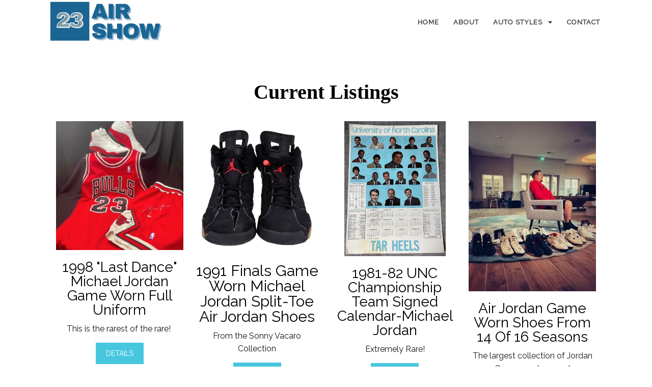

--- FILE ---
content_type: text/html; charset=UTF-8
request_url: http://airshow23.com/listings/
body_size: 15040
content:
	<!DOCTYPE html>
	<html lang="en-US">
	<head>
		<meta charset="UTF-8" />
		<meta name="viewport" content="width=device-width, initial-scale=1">
		<link rel="profile" href="https://gmpg.org/xfn/11">
		<meta name='robots' content='index, follow, max-image-preview:large, max-snippet:-1, max-video-preview:-1' />

	<!-- This site is optimized with the Yoast SEO plugin v26.1.1 - https://yoast.com/wordpress/plugins/seo/ -->
	<title>Listings - Air Show 23</title>
	<link rel="canonical" href="http://airshow23.com/listings/" />
	<meta property="og:locale" content="en_US" />
	<meta property="og:type" content="article" />
	<meta property="og:title" content="Listings - Air Show 23" />
	<meta property="og:url" content="http://airshow23.com/listings/" />
	<meta property="og:site_name" content="Air Show 23" />
	<meta property="article:publisher" content="https://www.facebook.com/profile.php?id=61561502941603" />
	<meta property="article:modified_time" content="2023-07-25T00:48:50+00:00" />
	<meta name="twitter:card" content="summary_large_image" />
	<script type="application/ld+json" class="yoast-schema-graph">{"@context":"https://schema.org","@graph":[{"@type":"WebPage","@id":"http://airshow23.com/listings/","url":"http://airshow23.com/listings/","name":"Listings - Air Show 23","isPartOf":{"@id":"http://airshow23.com/#website"},"datePublished":"2023-06-26T02:26:22+00:00","dateModified":"2023-07-25T00:48:50+00:00","breadcrumb":{"@id":"http://airshow23.com/listings/#breadcrumb"},"inLanguage":"en-US","potentialAction":[{"@type":"ReadAction","target":["http://airshow23.com/listings/"]}]},{"@type":"BreadcrumbList","@id":"http://airshow23.com/listings/#breadcrumb","itemListElement":[{"@type":"ListItem","position":1,"name":"Home","item":"http://airshow23.com/"},{"@type":"ListItem","position":2,"name":"Listings"}]},{"@type":"WebSite","@id":"http://airshow23.com/#website","url":"http://airshow23.com/","name":"AirShow23","description":"The Definitive Guide to Vintage Michael Jordan Autographs","publisher":{"@id":"http://airshow23.com/#organization"},"potentialAction":[{"@type":"SearchAction","target":{"@type":"EntryPoint","urlTemplate":"http://airshow23.com/?s={search_term_string}"},"query-input":{"@type":"PropertyValueSpecification","valueRequired":true,"valueName":"search_term_string"}}],"inLanguage":"en-US"},{"@type":"Organization","@id":"http://airshow23.com/#organization","name":"Air Show 23","url":"http://airshow23.com/","logo":{"@type":"ImageObject","inLanguage":"en-US","@id":"http://airshow23.com/#/schema/logo/image/","url":"https://airshow23.com/wp-content/uploads/2023/06/AirShow23Logo.png","contentUrl":"https://airshow23.com/wp-content/uploads/2023/06/AirShow23Logo.png","width":344,"height":128,"caption":"Air Show 23"},"image":{"@id":"http://airshow23.com/#/schema/logo/image/"},"sameAs":["https://www.facebook.com/profile.php?id=61561502941603","http://www.youtube.com/@airshow23","https://www.instagram.com/air.show23"]}]}</script>
	<!-- / Yoast SEO plugin. -->


<link rel="alternate" type="application/rss+xml" title="Air Show 23 &raquo; Feed" href="http://airshow23.com/feed/" />
<link rel="alternate" type="application/rss+xml" title="Air Show 23 &raquo; Comments Feed" href="http://airshow23.com/comments/feed/" />
<script>
var pagelayer_ajaxurl = "http://airshow23.com/wp-admin/admin-ajax.php?";
var pagelayer_global_nonce = "fda7744347";
var pagelayer_server_time = 1768740255;
var pagelayer_is_live = "";
var pagelayer_facebook_id = "";
var pagelayer_settings = {"post_types":["post","page"],"enable_giver":"1","max_width":1170,"tablet_breakpoint":780,"mobile_breakpoint":360,"sidebar":false,"body_font":false,"color":false};
var pagelayer_recaptch_lang = "";
var pagelayer_recaptch_version = "";
</script><link rel="alternate" title="oEmbed (JSON)" type="application/json+oembed" href="http://airshow23.com/wp-json/oembed/1.0/embed?url=http%3A%2F%2Fairshow23.com%2Flistings%2F" />
<link rel="alternate" title="oEmbed (XML)" type="text/xml+oembed" href="http://airshow23.com/wp-json/oembed/1.0/embed?url=http%3A%2F%2Fairshow23.com%2Flistings%2F&#038;format=xml" />
<style id="popularfx-global-styles" type="text/css">
.site-header {background-color:#ffffff!important;}
.site-title a {color:#171717!important;}
.site-title a { font-size: 30 px; }
.site-description {color:#171717 !important;}
.site-description {font-size: 15px;}
.site-footer {background-color:#171717! important;}

</style><link rel="preload" href="https://fonts.googleapis.com/css?family=Raleway%3A400%7CKaushan%20Script%3A400" as="fetch" crossorigin="anonymous"><link rel="dns-prefetch" href="https://fonts.gstatic.com">
<link rel="preconnect" href="https://fonts.gstatic.com" crossorigin="anonymous"><style id="pagelayer-wow-animation-style" type="text/css">.pagelayer-wow{visibility: hidden;}</style>
	<style id="pagelayer-global-styles" type="text/css">
:root{--pagelayer-color-primary:#007bff;--pagelayer-color-secondary:#6c757d;--pagelayer-color-text:#1d1d1d;--pagelayer-color-accent:#61ce70;--pagelayer-font-primary-font-family:Open Sans;--pagelayer-font-secondary-font-family:Roboto;--pagelayer-font-text-font-family:Montserrat;--pagelayer-font-accent-font-family:Poppins;}
.pagelayer-row-stretch-auto > .pagelayer-row-holder, .pagelayer-row-stretch-full > .pagelayer-row-holder.pagelayer-width-auto{ max-width: 1170px; margin-left: auto; margin-right: auto;}
@media (min-width: 781px){
			.pagelayer-hide-desktop{
				display:none !important;
			}
		}

		@media (max-width: 780px) and (min-width: 361px){
			.pagelayer-hide-tablet{
				display:none !important;
			}
			.pagelayer-wp-menu-holder[data-drop_breakpoint="tablet"] .pagelayer-wp_menu-ul{
				display:none;
			}
		}

		@media (max-width: 360px){
			.pagelayer-hide-mobile{
				display:none !important;
			}
			.pagelayer-wp-menu-holder[data-drop_breakpoint="mobile"] .pagelayer-wp_menu-ul{
				display:none;
			}
		}
body.pagelayer-body {font-family:Raleway;font-size:16px;line-height:1.6;color:#0f0c0cf5}
body.pagelayer-body .site-main{background-color:#ffffffff}
body.pagelayer-body p{font-family:Raleway;font-size:16px;line-height:1.6;color:#070606ff}
body.pagelayer-body a{text-decoration-line:none;color:#0c0d0dff}
body.pagelayer-body a:hover{color:#000000ff}
body.pagelayer-body h1{font-family:Kaushan Script;font-size:80px;color:#050506ff}
body.pagelayer-body h2{font-family:Kaushan Script;font-size:45px;color:#000000ff}
body.pagelayer-body h3{font-family:Kaushan Script;font-size:40px;color:#000000ff}
body.pagelayer-body h4{font-family:Kaushan Script;font-size:35px;color:#060709ff}
body.pagelayer-body h5{font-family:Kaushan Script;font-size:30px;color:#000000ff}
body.pagelayer-body h6{font-family:Kaushan Script;font-size:20px;color:#030404ff}
@media (max-width: 780px){
	[class^="pagelayer-offset-"],
	[class*=" pagelayer-offset-"] {
		margin-left: 0;
	}

	.pagelayer-row .pagelayer-col {
		margin-left: 0;
		width: 100%;
	}
	.pagelayer-row.pagelayer-gutters .pagelayer-col {
		margin-bottom: 16px;
	}
	.pagelayer-first-sm {
		order: -1;
	}
	.pagelayer-last-sm {
		order: 1;
	}
	
body.pagelayer-body {font-size:15px}
body.pagelayer-body > header{font-size:16px}
body.pagelayer-body p{font-size:15px}
body.pagelayer-body h1{font-size:45px}
body.pagelayer-body h2{font-size:30px}
body.pagelayer-body h3{font-size:25px}
body.pagelayer-body h4{font-size:22px}
body.pagelayer-body h5{font-size:20px}
body.pagelayer-body h6{font-size:18px}

}
@media (max-width: 360px){
body.pagelayer-body {font-size:15px}
body.pagelayer-body > header{font-size:16px}
body.pagelayer-body p{font-size:15px}
body.pagelayer-body h1{font-size:40px}
body.pagelayer-body h2{font-size:30px}
body.pagelayer-body h3{font-size:25px}
body.pagelayer-body h4{font-size:20px}
body.pagelayer-body h5{font-size:20px}
body.pagelayer-body h6{font-size:18px}
}

</style><style id='wp-img-auto-sizes-contain-inline-css'>
img:is([sizes=auto i],[sizes^="auto," i]){contain-intrinsic-size:3000px 1500px}
/*# sourceURL=wp-img-auto-sizes-contain-inline-css */
</style>
<link rel='stylesheet' id='pagelayer-frontend-css' href='http://airshow23.com/wp-content/plugins/pagelayer/css/givecss.php?give=pagelayer-frontend.css%2Cnivo-lightbox.css%2Canimate.min.css%2Cowl.carousel.min.css%2Cowl.theme.default.min.css%2Cfont-awesome5.min.css&#038;ver=2.0.4' media='all' />
<style id='wp-emoji-styles-inline-css'>

	img.wp-smiley, img.emoji {
		display: inline !important;
		border: none !important;
		box-shadow: none !important;
		height: 1em !important;
		width: 1em !important;
		margin: 0 0.07em !important;
		vertical-align: -0.1em !important;
		background: none !important;
		padding: 0 !important;
	}
/*# sourceURL=wp-emoji-styles-inline-css */
</style>
<style id='wp-block-library-inline-css'>
:root{--wp-block-synced-color:#7a00df;--wp-block-synced-color--rgb:122,0,223;--wp-bound-block-color:var(--wp-block-synced-color);--wp-editor-canvas-background:#ddd;--wp-admin-theme-color:#007cba;--wp-admin-theme-color--rgb:0,124,186;--wp-admin-theme-color-darker-10:#006ba1;--wp-admin-theme-color-darker-10--rgb:0,107,160.5;--wp-admin-theme-color-darker-20:#005a87;--wp-admin-theme-color-darker-20--rgb:0,90,135;--wp-admin-border-width-focus:2px}@media (min-resolution:192dpi){:root{--wp-admin-border-width-focus:1.5px}}.wp-element-button{cursor:pointer}:root .has-very-light-gray-background-color{background-color:#eee}:root .has-very-dark-gray-background-color{background-color:#313131}:root .has-very-light-gray-color{color:#eee}:root .has-very-dark-gray-color{color:#313131}:root .has-vivid-green-cyan-to-vivid-cyan-blue-gradient-background{background:linear-gradient(135deg,#00d084,#0693e3)}:root .has-purple-crush-gradient-background{background:linear-gradient(135deg,#34e2e4,#4721fb 50%,#ab1dfe)}:root .has-hazy-dawn-gradient-background{background:linear-gradient(135deg,#faaca8,#dad0ec)}:root .has-subdued-olive-gradient-background{background:linear-gradient(135deg,#fafae1,#67a671)}:root .has-atomic-cream-gradient-background{background:linear-gradient(135deg,#fdd79a,#004a59)}:root .has-nightshade-gradient-background{background:linear-gradient(135deg,#330968,#31cdcf)}:root .has-midnight-gradient-background{background:linear-gradient(135deg,#020381,#2874fc)}:root{--wp--preset--font-size--normal:16px;--wp--preset--font-size--huge:42px}.has-regular-font-size{font-size:1em}.has-larger-font-size{font-size:2.625em}.has-normal-font-size{font-size:var(--wp--preset--font-size--normal)}.has-huge-font-size{font-size:var(--wp--preset--font-size--huge)}.has-text-align-center{text-align:center}.has-text-align-left{text-align:left}.has-text-align-right{text-align:right}.has-fit-text{white-space:nowrap!important}#end-resizable-editor-section{display:none}.aligncenter{clear:both}.items-justified-left{justify-content:flex-start}.items-justified-center{justify-content:center}.items-justified-right{justify-content:flex-end}.items-justified-space-between{justify-content:space-between}.screen-reader-text{border:0;clip-path:inset(50%);height:1px;margin:-1px;overflow:hidden;padding:0;position:absolute;width:1px;word-wrap:normal!important}.screen-reader-text:focus{background-color:#ddd;clip-path:none;color:#444;display:block;font-size:1em;height:auto;left:5px;line-height:normal;padding:15px 23px 14px;text-decoration:none;top:5px;width:auto;z-index:100000}html :where(.has-border-color){border-style:solid}html :where([style*=border-top-color]){border-top-style:solid}html :where([style*=border-right-color]){border-right-style:solid}html :where([style*=border-bottom-color]){border-bottom-style:solid}html :where([style*=border-left-color]){border-left-style:solid}html :where([style*=border-width]){border-style:solid}html :where([style*=border-top-width]){border-top-style:solid}html :where([style*=border-right-width]){border-right-style:solid}html :where([style*=border-bottom-width]){border-bottom-style:solid}html :where([style*=border-left-width]){border-left-style:solid}html :where(img[class*=wp-image-]){height:auto;max-width:100%}:where(figure){margin:0 0 1em}html :where(.is-position-sticky){--wp-admin--admin-bar--position-offset:var(--wp-admin--admin-bar--height,0px)}@media screen and (max-width:600px){html :where(.is-position-sticky){--wp-admin--admin-bar--position-offset:0px}}

/*# sourceURL=wp-block-library-inline-css */
</style><style id='global-styles-inline-css'>
:root{--wp--preset--aspect-ratio--square: 1;--wp--preset--aspect-ratio--4-3: 4/3;--wp--preset--aspect-ratio--3-4: 3/4;--wp--preset--aspect-ratio--3-2: 3/2;--wp--preset--aspect-ratio--2-3: 2/3;--wp--preset--aspect-ratio--16-9: 16/9;--wp--preset--aspect-ratio--9-16: 9/16;--wp--preset--color--black: #000000;--wp--preset--color--cyan-bluish-gray: #abb8c3;--wp--preset--color--white: #ffffff;--wp--preset--color--pale-pink: #f78da7;--wp--preset--color--vivid-red: #cf2e2e;--wp--preset--color--luminous-vivid-orange: #ff6900;--wp--preset--color--luminous-vivid-amber: #fcb900;--wp--preset--color--light-green-cyan: #7bdcb5;--wp--preset--color--vivid-green-cyan: #00d084;--wp--preset--color--pale-cyan-blue: #8ed1fc;--wp--preset--color--vivid-cyan-blue: #0693e3;--wp--preset--color--vivid-purple: #9b51e0;--wp--preset--gradient--vivid-cyan-blue-to-vivid-purple: linear-gradient(135deg,rgb(6,147,227) 0%,rgb(155,81,224) 100%);--wp--preset--gradient--light-green-cyan-to-vivid-green-cyan: linear-gradient(135deg,rgb(122,220,180) 0%,rgb(0,208,130) 100%);--wp--preset--gradient--luminous-vivid-amber-to-luminous-vivid-orange: linear-gradient(135deg,rgb(252,185,0) 0%,rgb(255,105,0) 100%);--wp--preset--gradient--luminous-vivid-orange-to-vivid-red: linear-gradient(135deg,rgb(255,105,0) 0%,rgb(207,46,46) 100%);--wp--preset--gradient--very-light-gray-to-cyan-bluish-gray: linear-gradient(135deg,rgb(238,238,238) 0%,rgb(169,184,195) 100%);--wp--preset--gradient--cool-to-warm-spectrum: linear-gradient(135deg,rgb(74,234,220) 0%,rgb(151,120,209) 20%,rgb(207,42,186) 40%,rgb(238,44,130) 60%,rgb(251,105,98) 80%,rgb(254,248,76) 100%);--wp--preset--gradient--blush-light-purple: linear-gradient(135deg,rgb(255,206,236) 0%,rgb(152,150,240) 100%);--wp--preset--gradient--blush-bordeaux: linear-gradient(135deg,rgb(254,205,165) 0%,rgb(254,45,45) 50%,rgb(107,0,62) 100%);--wp--preset--gradient--luminous-dusk: linear-gradient(135deg,rgb(255,203,112) 0%,rgb(199,81,192) 50%,rgb(65,88,208) 100%);--wp--preset--gradient--pale-ocean: linear-gradient(135deg,rgb(255,245,203) 0%,rgb(182,227,212) 50%,rgb(51,167,181) 100%);--wp--preset--gradient--electric-grass: linear-gradient(135deg,rgb(202,248,128) 0%,rgb(113,206,126) 100%);--wp--preset--gradient--midnight: linear-gradient(135deg,rgb(2,3,129) 0%,rgb(40,116,252) 100%);--wp--preset--font-size--small: 13px;--wp--preset--font-size--medium: 20px;--wp--preset--font-size--large: 36px;--wp--preset--font-size--x-large: 42px;--wp--preset--spacing--20: 0.44rem;--wp--preset--spacing--30: 0.67rem;--wp--preset--spacing--40: 1rem;--wp--preset--spacing--50: 1.5rem;--wp--preset--spacing--60: 2.25rem;--wp--preset--spacing--70: 3.38rem;--wp--preset--spacing--80: 5.06rem;--wp--preset--shadow--natural: 6px 6px 9px rgba(0, 0, 0, 0.2);--wp--preset--shadow--deep: 12px 12px 50px rgba(0, 0, 0, 0.4);--wp--preset--shadow--sharp: 6px 6px 0px rgba(0, 0, 0, 0.2);--wp--preset--shadow--outlined: 6px 6px 0px -3px rgb(255, 255, 255), 6px 6px rgb(0, 0, 0);--wp--preset--shadow--crisp: 6px 6px 0px rgb(0, 0, 0);}:where(.is-layout-flex){gap: 0.5em;}:where(.is-layout-grid){gap: 0.5em;}body .is-layout-flex{display: flex;}.is-layout-flex{flex-wrap: wrap;align-items: center;}.is-layout-flex > :is(*, div){margin: 0;}body .is-layout-grid{display: grid;}.is-layout-grid > :is(*, div){margin: 0;}:where(.wp-block-columns.is-layout-flex){gap: 2em;}:where(.wp-block-columns.is-layout-grid){gap: 2em;}:where(.wp-block-post-template.is-layout-flex){gap: 1.25em;}:where(.wp-block-post-template.is-layout-grid){gap: 1.25em;}.has-black-color{color: var(--wp--preset--color--black) !important;}.has-cyan-bluish-gray-color{color: var(--wp--preset--color--cyan-bluish-gray) !important;}.has-white-color{color: var(--wp--preset--color--white) !important;}.has-pale-pink-color{color: var(--wp--preset--color--pale-pink) !important;}.has-vivid-red-color{color: var(--wp--preset--color--vivid-red) !important;}.has-luminous-vivid-orange-color{color: var(--wp--preset--color--luminous-vivid-orange) !important;}.has-luminous-vivid-amber-color{color: var(--wp--preset--color--luminous-vivid-amber) !important;}.has-light-green-cyan-color{color: var(--wp--preset--color--light-green-cyan) !important;}.has-vivid-green-cyan-color{color: var(--wp--preset--color--vivid-green-cyan) !important;}.has-pale-cyan-blue-color{color: var(--wp--preset--color--pale-cyan-blue) !important;}.has-vivid-cyan-blue-color{color: var(--wp--preset--color--vivid-cyan-blue) !important;}.has-vivid-purple-color{color: var(--wp--preset--color--vivid-purple) !important;}.has-black-background-color{background-color: var(--wp--preset--color--black) !important;}.has-cyan-bluish-gray-background-color{background-color: var(--wp--preset--color--cyan-bluish-gray) !important;}.has-white-background-color{background-color: var(--wp--preset--color--white) !important;}.has-pale-pink-background-color{background-color: var(--wp--preset--color--pale-pink) !important;}.has-vivid-red-background-color{background-color: var(--wp--preset--color--vivid-red) !important;}.has-luminous-vivid-orange-background-color{background-color: var(--wp--preset--color--luminous-vivid-orange) !important;}.has-luminous-vivid-amber-background-color{background-color: var(--wp--preset--color--luminous-vivid-amber) !important;}.has-light-green-cyan-background-color{background-color: var(--wp--preset--color--light-green-cyan) !important;}.has-vivid-green-cyan-background-color{background-color: var(--wp--preset--color--vivid-green-cyan) !important;}.has-pale-cyan-blue-background-color{background-color: var(--wp--preset--color--pale-cyan-blue) !important;}.has-vivid-cyan-blue-background-color{background-color: var(--wp--preset--color--vivid-cyan-blue) !important;}.has-vivid-purple-background-color{background-color: var(--wp--preset--color--vivid-purple) !important;}.has-black-border-color{border-color: var(--wp--preset--color--black) !important;}.has-cyan-bluish-gray-border-color{border-color: var(--wp--preset--color--cyan-bluish-gray) !important;}.has-white-border-color{border-color: var(--wp--preset--color--white) !important;}.has-pale-pink-border-color{border-color: var(--wp--preset--color--pale-pink) !important;}.has-vivid-red-border-color{border-color: var(--wp--preset--color--vivid-red) !important;}.has-luminous-vivid-orange-border-color{border-color: var(--wp--preset--color--luminous-vivid-orange) !important;}.has-luminous-vivid-amber-border-color{border-color: var(--wp--preset--color--luminous-vivid-amber) !important;}.has-light-green-cyan-border-color{border-color: var(--wp--preset--color--light-green-cyan) !important;}.has-vivid-green-cyan-border-color{border-color: var(--wp--preset--color--vivid-green-cyan) !important;}.has-pale-cyan-blue-border-color{border-color: var(--wp--preset--color--pale-cyan-blue) !important;}.has-vivid-cyan-blue-border-color{border-color: var(--wp--preset--color--vivid-cyan-blue) !important;}.has-vivid-purple-border-color{border-color: var(--wp--preset--color--vivid-purple) !important;}.has-vivid-cyan-blue-to-vivid-purple-gradient-background{background: var(--wp--preset--gradient--vivid-cyan-blue-to-vivid-purple) !important;}.has-light-green-cyan-to-vivid-green-cyan-gradient-background{background: var(--wp--preset--gradient--light-green-cyan-to-vivid-green-cyan) !important;}.has-luminous-vivid-amber-to-luminous-vivid-orange-gradient-background{background: var(--wp--preset--gradient--luminous-vivid-amber-to-luminous-vivid-orange) !important;}.has-luminous-vivid-orange-to-vivid-red-gradient-background{background: var(--wp--preset--gradient--luminous-vivid-orange-to-vivid-red) !important;}.has-very-light-gray-to-cyan-bluish-gray-gradient-background{background: var(--wp--preset--gradient--very-light-gray-to-cyan-bluish-gray) !important;}.has-cool-to-warm-spectrum-gradient-background{background: var(--wp--preset--gradient--cool-to-warm-spectrum) !important;}.has-blush-light-purple-gradient-background{background: var(--wp--preset--gradient--blush-light-purple) !important;}.has-blush-bordeaux-gradient-background{background: var(--wp--preset--gradient--blush-bordeaux) !important;}.has-luminous-dusk-gradient-background{background: var(--wp--preset--gradient--luminous-dusk) !important;}.has-pale-ocean-gradient-background{background: var(--wp--preset--gradient--pale-ocean) !important;}.has-electric-grass-gradient-background{background: var(--wp--preset--gradient--electric-grass) !important;}.has-midnight-gradient-background{background: var(--wp--preset--gradient--midnight) !important;}.has-small-font-size{font-size: var(--wp--preset--font-size--small) !important;}.has-medium-font-size{font-size: var(--wp--preset--font-size--medium) !important;}.has-large-font-size{font-size: var(--wp--preset--font-size--large) !important;}.has-x-large-font-size{font-size: var(--wp--preset--font-size--x-large) !important;}
/*# sourceURL=global-styles-inline-css */
</style>

<style id='classic-theme-styles-inline-css'>
/*! This file is auto-generated */
.wp-block-button__link{color:#fff;background-color:#32373c;border-radius:9999px;box-shadow:none;text-decoration:none;padding:calc(.667em + 2px) calc(1.333em + 2px);font-size:1.125em}.wp-block-file__button{background:#32373c;color:#fff;text-decoration:none}
/*# sourceURL=/wp-includes/css/classic-themes.min.css */
</style>
<link rel='stylesheet' id='popularfx-style-css' href='http://airshow23.com/wp-content/uploads/popularfx-templates/rockster/style.css?ver=1.2.7' media='all' />
<link rel='stylesheet' id='popularfx-sidebar-css' href='http://airshow23.com/wp-content/themes/popularfx/sidebar.css?ver=1.2.7' media='all' />
<link rel='stylesheet' id='pagelayer-google-font-header-css' href='https://fonts.googleapis.com/css?family=Raleway%3A400%7CKaushan+Script%3A400&#038;ver=2.0.4' media='all' />
<script src="http://airshow23.com/wp-includes/js/jquery/jquery.min.js?ver=3.7.1" id="jquery-core-js"></script>
<script src="http://airshow23.com/wp-includes/js/jquery/jquery-migrate.min.js?ver=3.4.1" id="jquery-migrate-js"></script>
<script src="http://airshow23.com/wp-content/plugins/pagelayer/js/givejs.php?give=pagelayer-frontend.js%2Cnivo-lightbox.min.js%2Cwow.min.js%2Cjquery-numerator.js%2CsimpleParallax.min.js%2Cowl.carousel.min.js&amp;ver=2.0.4" id="pagelayer-frontend-js"></script>
<link rel="https://api.w.org/" href="http://airshow23.com/wp-json/" /><link rel="alternate" title="JSON" type="application/json" href="http://airshow23.com/wp-json/wp/v2/pages/76" /><link rel="EditURI" type="application/rsd+xml" title="RSD" href="http://airshow23.com/xmlrpc.php?rsd" />
<meta name="generator" content="WordPress 6.9" />
<link rel='shortlink' href='http://airshow23.com/?p=76' />
<meta name="generator" content="performance-lab 4.0.0; plugins: ">
<link rel="icon" href="http://airshow23.com/wp-content/uploads/2023/06/cropped-AirShow23Logo-32x32.png" sizes="32x32" />
<link rel="icon" href="http://airshow23.com/wp-content/uploads/2023/06/cropped-AirShow23Logo-192x192.png" sizes="192x192" />
<link rel="apple-touch-icon" href="http://airshow23.com/wp-content/uploads/2023/06/cropped-AirShow23Logo-180x180.png" />
<meta name="msapplication-TileImage" content="http://airshow23.com/wp-content/uploads/2023/06/cropped-AirShow23Logo-270x270.png" />
	</head>

	<body class="wp-singular page-template-default page page-id-76 wp-theme-popularfx popularfx-body pagelayer-body">
	<!-- Google tag (gtag.js) -->
<script async src="https://www.googletagmanager.com/gtag/js?id=G-GWCWV7TGYK"></script>
<script>
  window.dataLayer = window.dataLayer || [];
  function gtag(){dataLayer.push(arguments);}
  gtag('js', new Date());

  gtag('config', 'G-GWCWV7TGYK');
</script>
	
	<header class="pagelayer-header"><div pagelayer-id="r1p3860" class="p-r1p3860 pagelayer-post_props">
</div>
<div pagelayer-id="4055851" class="p-4055851 pagelayer-row pagelayer-row-stretch-full pagelayer-height-default">
<style pagelayer-style-id="4055851">.p-4055851>.pagelayer-row-holder .pagelayer-col{align-content: center}
.p-4055851 > .pagelayer-background-overlay{-webkit-transition: all 400ms !important; transition: all 400ms !important}
.p-4055851 .pagelayer-svg-top .pagelayer-shape-fill{fill:#fff}
.p-4055851 .pagelayer-row-svg .pagelayer-svg-top{width:100%;height:100px}
.p-4055851 .pagelayer-svg-bottom .pagelayer-shape-fill{fill:#fff}
.p-4055851 .pagelayer-row-svg .pagelayer-svg-bottom{width:100%;height:100px}
.p-4055851{padding-top: 0%; padding-right: 7%; padding-bottom: 0%; padding-left: 7%}
</style>
			
			
			
			
			<div class="pagelayer-row-holder pagelayer-row pagelayer-auto pagelayer-width-full">
<div pagelayer-id="4m87705" class="p-4m87705 pagelayer-col">
<style pagelayer-style-id="4m87705">.p-4m87705 .pagelayer-col-holder > div:not(:last-child){margin-bottom: 15px}
.pagelayer-row-holder .p-4m87705{width: 21.34%}
.p-4m87705 > .pagelayer-background-overlay{-webkit-transition: all 400ms !important; transition: all 400ms !important}
@media (max-width: 780px) and (min-width: 361px){.pagelayer-row-holder .p-4m87705{width: 50%}
}
@media (max-width: 360px){.pagelayer-row-holder .p-4m87705{width: 70%}
}
</style>
				
				
				
				<div class="pagelayer-col-holder">
<div pagelayer-id="u721644" class="p-u721644 pagelayer-wp_title">
<style pagelayer-style-id="u721644">.p-u721644 .pagelayer-wp-title-heading{font-family: ; font-size: 45px !important; font-style:  !important; font-weight:  !important; font-variant:  !important; text-decoration-line:  !important; text-decoration-style: Solid !important; line-height: em !important; text-transform: Capitalize !important; letter-spacing: px !important; word-spacing: px !important;color:#47c7de;text-align:left;padding: 0px 0px 0px 0px}
.p-u721644 .pagelayer-wp-title-holder{display: none}
</style><div class="pagelayer-wp-title-content">
			<div class="pagelayer-wp-title-section">
				<a href="http://airshow23.com" class="pagelayer-wp-title-link pagelayer-ele-link">
					<img decoding="async" class="pagelayer-img pagelayer-wp-title-img" src="http://airshow23.com/wp-content/uploads/2023/06/AirShow23Logo.png" title="" alt="AirShow23Logo" />
					<div class="pagelayer-wp-title-holder">
						<div class="pagelayer-wp-title-heading">Air Show 23</div>
						
					</div>
				</a>
			</div>			
		<div></div></div></div>
</div></div>
<div pagelayer-id="li69202" class="p-li69202 pagelayer-col">
<style pagelayer-style-id="li69202">.p-li69202 .pagelayer-col-holder > div:not(:last-child){margin-bottom: 15px}
.pagelayer-row-holder .p-li69202{width: 78.62%}
.p-li69202 > .pagelayer-background-overlay{-webkit-transition: all 400ms !important; transition: all 400ms !important}
@media (max-width: 780px) and (min-width: 361px){.pagelayer-row-holder .p-li69202{width: 50%}
}
@media (max-width: 360px){.pagelayer-row-holder .p-li69202{width: 30%}
}
</style>
				
				
				
				<div class="pagelayer-col-holder">
<div pagelayer-id="1zw9050" class="p-1zw9050 pagelayer-wp_menu">
<style pagelayer-style-id="1zw9050">.p-1zw9050 .pagelayer-wp_menu-ul{text-align:right}
.p-1zw9050 .pagelayer-wp-menu-container li.menu-item{list-style: none}
.p-1zw9050 .pagelayer-wp_menu-ul>li a:first-child{color: #31373a}
.p-1zw9050 .pagelayer-wp_menu-ul>li>a:hover{color: #ffffff}
.p-1zw9050 .pagelayer-wp_menu-ul>li.pagelayer-active-sub-menu>a:hover{color: #ffffff}
.p-1zw9050 .pagelayer-menu-hover-background .pagelayer-wp_menu-ul>li:hover{background-color: #2b78a5}
.p-1zw9050 .pagelayer-wp_menu-ul>li>a:hover:before{background-color: #2b78a5;border-color:#2b78a5}
.p-1zw9050 .pagelayer-wp_menu-ul>li>a:hover:after{background-color: #2b78a5;border-color:#2b78a5}
.p-1zw9050 .pagelayer-wp_menu-ul>li.pagelayer-active-sub-menu{background-color: #2b78a5}
.p-1zw9050 .pagelayer-wp_menu-ul>li.current-menu-item>a{color: #ffffff}
.p-1zw9050 .pagelayer-wp_menu-ul>li.current-menu-item{background-color: #2b78a5}
.p-1zw9050 .pagelayer-wp-menu-container ul li.menu-item > a{font-family:  !important; font-size: 13px !important; font-style: normal !important; font-weight: bold !important; font-variant:  !important; text-decoration-line:  !important; text-decoration-style: solid !important; line-height: 2em !important; text-transform: uppercase !important; letter-spacing: 1px !important; word-spacing: px !important}
.p-1zw9050 .pagelayer-wp_menu-ul>li>a{padding-left: 12px;padding-right: 12px;padding-top: 20px;padding-bottom	: 20px}
.p-1zw9050 ul.sub-menu li>a{justify-content:left !important}
.p-1zw9050 .pagelayer-menu-type-horizontal .sub-menu{left:0px}
.p-1zw9050 .pagelayer-menu-type-horizontal .sub-menu .sub-menu{left:unset;left:100% !important;top:0px}
.p-1zw9050 .pagelayer-wp-menu-container ul.sub-menu>li a{color: #ffffff}
.p-1zw9050 .pagelayer-wp-menu-container ul.sub-menu{background-color: #3aa8e9}
.p-1zw9050 .pagelayer-wp-menu-container ul.sub-menu li a{padding-left: 10px;padding-right: 10px;padding-top: 10px;padding-bottom	: 10px}
.p-1zw9050 .pagelayer-wp-menu-container .sub-menu a{margin-left: 10px}
.p-1zw9050 .pagelayer-wp-menu-container .sub-menu .sub-menu a{margin-left: calc(2 * 10px)}
.p-1zw9050 .pagelayer-primary-menu-bar{text-align:center}
.p-1zw9050 .pagelayer-primary-menu-bar i{background-color:rgba(62,142,247,0.31);font-size:30px}
.p-1zw9050 .pagelayer-menu-type-dropdown{width:30%;background-color:#ffffff}
.p-1zw9050 .pagelayer-menu-type-dropdown .pagelayer-wp_menu-ul{width:100%;top: 8%; transform: translateY(-8%)}
.p-1zw9050 .pagelayer-wp_menu-close i{font-size:25px;padding:8px;color:rgba(255,255,255,0.41);background-color:rgba(0,0,0,0.21);-webkit-transition: all 600ms !important; transition: all 600ms !important}
.p-1zw9050 .pagelayer-wp_menu-close i:hover{color:#ffffff;background-color:#000000}
@media (max-width: 780px) and (min-width: 361px){.p-1zw9050 .pagelayer-primary-menu-bar{text-align:right}
.p-1zw9050 .pagelayer-menu-type-dropdown .pagelayer-wp_menu-ul > li > a{justify-content: center}
.p-1zw9050 .pagelayer-menu-type-dropdown{width:50%}
.p-1zw9050 .pagelayer-menu-type-dropdown .pagelayer-wp_menu-ul{top: 20%; transform: translateY(-20%)}
}
@media (max-width: 360px){.p-1zw9050 .pagelayer-primary-menu-bar{text-align:right}
.p-1zw9050 .pagelayer-menu-type-dropdown .pagelayer-wp_menu-ul > li > a{justify-content: center}
.p-1zw9050 .pagelayer-menu-type-dropdown{width:70%}
.p-1zw9050 .pagelayer-menu-type-dropdown .pagelayer-wp_menu-ul{top: 30%; transform: translateY(-30%)}
}
</style><div class="pagelayer-wp-menu-holder" data-layout="horizontal" data-submenu_ind="caret-down" data-drop_breakpoint="tablet">
			<div class="pagelayer-primary-menu-bar"><i class="fas fa-bars"></i></div>
			<div class="pagelayer-wp-menu-container pagelayer-menu-type-horizontal pagelayer-menu-hover-background none pagelayer-wp_menu-right" data-align="right">
				<div class="pagelayer-wp_menu-close"><i class="fas fa-times"></i></div>
				<div class="menu-jordan-menu-container"><ul id="19" class="pagelayer-wp_menu-ul"><li id="menu-item-80" class="menu-item menu-item-type-post_type menu-item-object-page menu-item-home menu-item-80 pagelayer-nav-menu-icon-right"><a href="http://airshow23.com/"><span class="pagelayer-nav-menu-title">Home</span></a><div class="pagelayer-mega-menu pagelayer-mega-editor-80"><div pagelayer-id="kr93702" class="p-kr93702 pagelayer-nav_menu_item">
<div class="pagelayer-menu-item-holder"></div></div>
</div></li>
<li id="menu-item-334" class="menu-item menu-item-type-post_type menu-item-object-page menu-item-334"><a href="http://airshow23.com/about/"><span class="pagelayer-nav-menu-title">About</span></a><div class="pagelayer-mega-menu pagelayer-mega-editor-334"></div></li>
<li id="menu-item-258" class="menu-item menu-item-type-custom menu-item-object-custom menu-item-has-children menu-item-258"><a href="#"><span class="pagelayer-nav-menu-title">Auto Styles</span></a><div class="pagelayer-mega-menu pagelayer-mega-editor-258"></div>
<ul class="sub-menu">
	<li id="menu-item-244" class="menu-item menu-item-type-post_type menu-item-object-page menu-item-244"><a href="http://airshow23.com/early-80s-high-school-1982/"><span class="pagelayer-nav-menu-title">Early 80’s (High School – 1982)</span></a><div class="pagelayer-mega-menu pagelayer-mega-editor-244"></div></li>
	<li id="menu-item-148" class="menu-item menu-item-type-post_type menu-item-object-page menu-item-148"><a href="http://airshow23.com/jordan-non-cursive-j-variation/"><span class="pagelayer-nav-menu-title">Rare &#8220;Non-Cursive J&#8221; Variation (1981-82)</span></a><div class="pagelayer-mega-menu pagelayer-mega-editor-148"></div></li>
	<li id="menu-item-348" class="menu-item menu-item-type-post_type menu-item-object-page menu-item-348"><a href="http://airshow23.com/ncaa-championship-era-early-1982/"><span class="pagelayer-nav-menu-title">NCAA Championship Era (Early 1982)</span></a><div class="pagelayer-mega-menu pagelayer-mega-editor-348"></div></li>
	<li id="menu-item-266" class="menu-item menu-item-type-post_type menu-item-object-page menu-item-266"><a href="http://airshow23.com/the-flare-later-1982-1984/"><span class="pagelayer-nav-menu-title">The Flare (Later 1982-1984)</span></a><div class="pagelayer-mega-menu pagelayer-mega-editor-266"></div></li>
	<li id="menu-item-269" class="menu-item menu-item-type-post_type menu-item-object-page menu-item-269"><a href="http://airshow23.com/nba-rookie-signature-1985-1987/"><span class="pagelayer-nav-menu-title">NBA Rookie Signature (1985-1987)</span></a><div class="pagelayer-mega-menu pagelayer-mega-editor-269"></div></li>
	<li id="menu-item-274" class="menu-item menu-item-type-post_type menu-item-object-page menu-item-274"><a href="http://airshow23.com/transitional-signature-1987-1988/"><span class="pagelayer-nav-menu-title">Transitional Signature (1987-1988)</span></a><div class="pagelayer-mega-menu pagelayer-mega-editor-274"></div></li>
	<li id="menu-item-278" class="menu-item menu-item-type-post_type menu-item-object-page menu-item-278"><a href="http://airshow23.com/single-stroke-signature-variation-1988-1991/"><span class="pagelayer-nav-menu-title">Single-Stroke Signature Variation (1988-1992)</span></a><div class="pagelayer-mega-menu pagelayer-mega-editor-278"></div></li>
	<li id="menu-item-456" class="menu-item menu-item-type-post_type menu-item-object-page menu-item-456"><a href="http://airshow23.com/modern-style-1992-today/"><span class="pagelayer-nav-menu-title">Modern Style (1992-today)</span></a><div class="pagelayer-mega-menu pagelayer-mega-editor-456"></div></li>
	<li id="menu-item-432" class="menu-item menu-item-type-post_type menu-item-object-page menu-item-432"><a href="http://airshow23.com/in-person-autographs/"><span class="pagelayer-nav-menu-title">In-Person Autographs</span></a><div class="pagelayer-mega-menu pagelayer-mega-editor-432"></div></li>
	<li id="menu-item-427" class="menu-item menu-item-type-post_type menu-item-object-page menu-item-427"><a href="http://airshow23.com/autopen-signatures/"><span class="pagelayer-nav-menu-title">Autopen Signatures</span></a><div class="pagelayer-mega-menu pagelayer-mega-editor-427"></div></li>
	<li id="menu-item-423" class="menu-item menu-item-type-post_type menu-item-object-page menu-item-423"><a href="http://airshow23.com/secretarial-signatures/"><span class="pagelayer-nav-menu-title">Secretarial Signatures</span></a><div class="pagelayer-mega-menu pagelayer-mega-editor-423"></div></li>
	<li id="menu-item-367" class="menu-item menu-item-type-post_type menu-item-object-page menu-item-367"><a href="http://airshow23.com/rare-jordan-autograph-signings-in-the-80s/"><span class="pagelayer-nav-menu-title">Rare Jordan Autograph Signings in the 80’s</span></a><div class="pagelayer-mega-menu pagelayer-mega-editor-367"></div></li>
	<li id="menu-item-238" class="menu-item menu-item-type-post_type menu-item-object-page menu-item-238"><a href="http://airshow23.com/authentication/"><span class="pagelayer-nav-menu-title">Authentication</span></a><div class="pagelayer-mega-menu pagelayer-mega-editor-238"></div></li>
</ul>
</li>
<li id="menu-item-83" class="menu-item menu-item-type-post_type menu-item-object-page menu-item-83"><a href="http://airshow23.com/contact-2/"><span class="pagelayer-nav-menu-title">Contact</span></a><div class="pagelayer-mega-menu pagelayer-mega-editor-83"></div></li>
</ul></div>
			</div>
		</div></div>
</div></div>
</div></div>

	</header>
	<main id="primary" class="site-main">

		
<article id="post-76" class="post-76 page type-page status-publish hentry">
	<header class="entry-header">
			</header><!-- .entry-header -->

	
	<div class="entry-content">
		<div pagelayer-id="qm37492" class="p-qm37492 pagelayer-post_props">
</div>
<div pagelayer-id="kqb3340" class="p-kqb3340 pagelayer-row pagelayer-row-stretch-full pagelayer-height-default">
<style pagelayer-style-id="kqb3340">.p-kqb3340 .pagelayer-col-holder{padding: 10px}
.p-kqb3340>.pagelayer-row-holder .pagelayer-col{align-content: default}
.p-kqb3340 > .pagelayer-background-overlay{-webkit-transition: all 400ms !important; transition: all 400ms !important}
.p-kqb3340 .pagelayer-svg-top .pagelayer-shape-fill{fill:#fff}
.p-kqb3340 .pagelayer-row-svg .pagelayer-svg-top{width:100%;height:100px}
.p-kqb3340 .pagelayer-svg-bottom .pagelayer-shape-fill{fill:#fff}
.p-kqb3340 .pagelayer-row-svg .pagelayer-svg-bottom{width:100%;height:100px}
.p-kqb3340{padding-top: 4%; padding-right: 7%; padding-bottom: 2%; padding-left: 7%}
</style>
			
			
			
			
			<div class="pagelayer-row-holder pagelayer-row pagelayer-auto pagelayer-width-full">
<div pagelayer-id="ban4858" class="p-ban4858 pagelayer-col">
<style pagelayer-style-id="ban4858">.p-ban4858 .pagelayer-col-holder > div:not(:last-child){margin-bottom: 15px}
.p-ban4858 > .pagelayer-background-overlay{-webkit-transition: all 400ms !important; transition: all 400ms !important}
</style>
				
				
				
				<div class="pagelayer-col-holder">
<div pagelayer-id="aaz6511" class="p-aaz6511 pagelayer-heading" align="center">
<style pagelayer-style-id="aaz6511">.p-aaz6511{text-align: center}
.p-aaz6511 .pagelayer-heading-holder *{color:#ffffff107;font-family: Arial Black !important; font-size: px !important; font-style:  !important; font-weight:  !important; font-variant:  !important; text-decoration-line:  !important; text-decoration-style:  !important; line-height: em !important; text-transform:  !important; letter-spacing: px !important; word-spacing: px !important}
.p-aaz6511 .pagelayer-heading-holder{color:#ffffff107;font-family: Arial Black !important; font-size: px !important; font-style:  !important; font-weight:  !important; font-variant:  !important; text-decoration-line:  !important; text-decoration-style:  !important; line-height: em !important; text-transform:  !important; letter-spacing: px !important; word-spacing: px !important}
</style><div class="pagelayer-heading-holder">
<h3>Current Listings</h3>
</div>
		
			</div>
<div pagelayer-id="l0l6658" class="p-l0l6658 pagelayer-inner_row pagelayer-row-stretch-auto pagelayer-height-default">
<style pagelayer-style-id="l0l6658">.p-l0l6658 .pagelayer-col-holder{padding: 10px}
.p-l0l6658>.pagelayer-row-holder .pagelayer-col{align-content: default}
.p-l0l6658 > .pagelayer-background-overlay{-webkit-transition: all 400ms !important; transition: all 400ms !important}
.p-l0l6658 .pagelayer-svg-top .pagelayer-shape-fill{fill:#fff}
.p-l0l6658 .pagelayer-row-svg .pagelayer-svg-top{width:100%;height:100px}
.p-l0l6658 .pagelayer-svg-bottom .pagelayer-shape-fill{fill:#fff}
.p-l0l6658 .pagelayer-row-svg .pagelayer-svg-bottom{width:100%;height:100px}
</style>
			
			
			
			
			<div class="pagelayer-row-holder pagelayer-row pagelayer-auto pagelayer-width-auto">
<div pagelayer-id="wid7652" class="p-wid7652 pagelayer-col pagelayer-col-3">
<style pagelayer-style-id="wid7652">.p-wid7652 .pagelayer-col-holder > div:not(:last-child){margin-bottom: 15px}
.p-wid7652 > .pagelayer-background-overlay{-webkit-transition: all 400ms !important; transition: all 400ms !important}
</style>
				
				
				
				<div class="pagelayer-col-holder">
<div pagelayer-id="bld7030" class="p-bld7030 pagelayer-service">
<style pagelayer-style-id="bld7030">.p-bld7030 img{filter: blur(0px) brightness(100%) contrast(100%) grayscale(0%) hue-rotate(0deg) opacity(100%) saturate(100%)}
.p-bld7030 .pagelayer-service-image img{-webkit-transition: all 400ms !important; transition: all 400ms !important}
.p-bld7030:hover img{filter: blur(0px) brightness(100%) contrast(100%) grayscale(0%) hue-rotate(0deg) opacity(100%) saturate(100%)}
.p-bld7030 .pagelayer-service-heading{text-align:center;padding-top:20px; padding-right:0px; padding-bottom:10px; padding-left:0px;color:#000000;font-family: ; font-size: 28px !important; font-style:  !important; font-weight:  !important; font-variant:  !important; text-decoration-line:  !important; text-decoration-style: Solid !important; line-height: em !important; text-transform: Capitalize !important; letter-spacing: px !important; word-spacing: px !important;-webkit-transition: all 400ms !important; transition: all 400ms !important}
.p-bld7030 .pagelayer-service-details{text-align:center}
.p-bld7030 .pagelayer-service-btn{font-family: ; font-size: px !important; font-style:  !important; font-weight:  !important; font-variant:  !important; text-decoration-line:  !important; text-decoration-style: Solid !important; line-height: em !important; text-transform: Uppercase !important; letter-spacing: px !important; word-spacing: px !important;margin-top:15px; margin-right:0px; margin-bottom:20px; margin-left:0px;color:#ffffff;background-color:#47c7de;-webkit-transition: all 400ms; transition: all 400ms}
.p-bld7030 img{width:100%}
</style><div class="pagelayer-service-container pagelayer-service-align-top pagelayer-service-vertical-{{service_vertical_alignment}}">
			<div class="pagelayer-service-image">
				<img decoding="async" class="pagelayer-img pagelayer-animation-{{anim_hover}}" src="http://airshow23.com/wp-content/uploads/2023/07/Screen-Shot-2023-07-15-at-3.58.03-PM.png" title="Screen Shot 2023-07-15 at 3.58.03 PM" alt="Screen Shot 2023-07-15 at 3.58.03 PM" srcset="http://airshow23.com/wp-content/uploads/2023/07/Screen-Shot-2023-07-15-at-3.58.03-PM.png, http://airshow23.com/wp-content/uploads/2023/07/Screen-Shot-2023-07-15-at-3.58.03-PM.png 1x, " />
			</div>
			<div class="pagelayer-service-details">
				
					<div class="pagelayer-service-heading">1998 "Last Dance" Michael Jordan Game Worn Full Uniform</div>
				
				<div class="pagelayer-service-text">
This is the rarest of the rare!&nbsp;
</div>
				<a href="{{{service_button_url}}}" class="pagelayer-service-btn pagelayer-btn-custom pagelayer-ele-link pagelayer-button pagelayer-btn-mini">Details</a>
			</div>
			 
		</div></div>
</div></div>
<div pagelayer-id="z8w4870" class="p-z8w4870 pagelayer-col pagelayer-col-3">
<style pagelayer-style-id="z8w4870">.p-z8w4870 .pagelayer-col-holder > div:not(:last-child){margin-bottom: 15px}
.p-z8w4870 > .pagelayer-background-overlay{-webkit-transition: all 400ms !important; transition: all 400ms !important}
</style>
				
				
				
				<div class="pagelayer-col-holder">
<div pagelayer-id="hxo7292" class="p-hxo7292 pagelayer-service">
<style pagelayer-style-id="hxo7292">.p-hxo7292 img{filter: blur(0px) brightness(100%) contrast(100%) grayscale(0%) hue-rotate(0deg) opacity(100%) saturate(100%)}
.p-hxo7292 .pagelayer-service-image img{-webkit-transition: all 400ms !important; transition: all 400ms !important}
.p-hxo7292:hover img{filter: blur(0px) brightness(100%) contrast(100%) grayscale(0%) hue-rotate(0deg) opacity(100%) saturate(100%)}
.p-hxo7292 .pagelayer-service-heading{text-align:center;padding-top:20px; padding-right:0px; padding-bottom:10px; padding-left:0px;color:#000000;font-family: ; font-size: 30px !important; font-style:  !important; font-weight:  !important; font-variant:  !important; text-decoration-line:  !important; text-decoration-style: Solid !important; line-height: em !important; text-transform: Capitalize !important; letter-spacing: px !important; word-spacing: px !important;-webkit-transition: all 400ms !important; transition: all 400ms !important}
.p-hxo7292 .pagelayer-service-details{text-align:center}
.p-hxo7292 .pagelayer-service-btn{font-family: ; font-size: px !important; font-style:  !important; font-weight:  !important; font-variant:  !important; text-decoration-line:  !important; text-decoration-style: Solid !important; line-height: em !important; text-transform: Uppercase !important; letter-spacing: px !important; word-spacing: px !important;margin-top:15px; margin-right:0px; margin-bottom:20px; margin-left:0px;color:#ffffff;background-color:#47c7de;-webkit-transition: all 400ms; transition: all 400ms}
.p-hxo7292 img{width:100%}
</style><div class="pagelayer-service-container pagelayer-service-align-top pagelayer-service-vertical-{{service_vertical_alignment}}">
			<div class="pagelayer-service-image">
				<img decoding="async" class="pagelayer-img pagelayer-animation-{{anim_hover}}" src="http://airshow23.com/wp-content/uploads/2023/07/Screen-Shot-2023-07-15-at-3.58.42-PM.png" title="Screen Shot 2023-07-15 at 3.58.42 PM" alt="Screen Shot 2023-07-15 at 3.58.42 PM" srcset="http://airshow23.com/wp-content/uploads/2023/07/Screen-Shot-2023-07-15-at-3.58.42-PM.png, http://airshow23.com/wp-content/uploads/2023/07/Screen-Shot-2023-07-15-at-3.58.42-PM.png 1x, " />
			</div>
			<div class="pagelayer-service-details">
				
					<div class="pagelayer-service-heading">1991 Finals Game Worn Michael Jordan Split-Toe Air Jordan Shoes</div>
				
				<div class="pagelayer-service-text">
From the Sonny Vacaro Collection
</div>
				<a href="{{{service_button_url}}}" class="pagelayer-service-btn pagelayer-btn-custom pagelayer-ele-link pagelayer-button pagelayer-btn-mini">Details</a>
			</div>
			 
		</div></div>
</div></div>
<div pagelayer-id="ljs5677" class="p-ljs5677 pagelayer-col pagelayer-col-3">
<style pagelayer-style-id="ljs5677">.p-ljs5677 .pagelayer-col-holder > div:not(:last-child){margin-bottom: 15px}
.p-ljs5677 > .pagelayer-background-overlay{-webkit-transition: all 400ms !important; transition: all 400ms !important}
</style>
				
				
				
				<div class="pagelayer-col-holder">
<div pagelayer-id="jgg3002" class="p-jgg3002 pagelayer-service">
<style pagelayer-style-id="jgg3002">.p-jgg3002 .pagelayer-service-image img{width:199px;-webkit-transition: all 400ms !important; transition: all 400ms !important}
.p-jgg3002 img{filter: blur(0px) brightness(100%) contrast(100%) grayscale(0%) hue-rotate(0deg) opacity(100%) saturate(100%)}
.p-jgg3002:hover img{filter: blur(0px) brightness(100%) contrast(100%) grayscale(0%) hue-rotate(0deg) opacity(100%) saturate(100%)}
.p-jgg3002 .pagelayer-service-heading{text-align:center;padding-top:20px; padding-right:0px; padding-bottom:10px; padding-left:0px;color:#000000;font-family: ; font-size: 28px !important; font-style:  !important; font-weight:  !important; font-variant:  !important; text-decoration-line:  !important; text-decoration-style: Solid !important; line-height: em !important; text-transform: Capitalize !important; letter-spacing: px !important; word-spacing: px !important;-webkit-transition: all 400ms !important; transition: all 400ms !important}
.p-jgg3002 .pagelayer-service-details{text-align:center}
.p-jgg3002 .pagelayer-service-btn{font-family: ; font-size: px !important; font-style:  !important; font-weight:  !important; font-variant:  !important; text-decoration-line:  !important; text-decoration-style: Solid !important; line-height: em !important; text-transform: Uppercase !important; letter-spacing: px !important; word-spacing: px !important;margin-top:15px; margin-right:0px; margin-bottom:20px; margin-left:0px;color:#ffffff;background-color:#47c7de;-webkit-transition: all 400ms; transition: all 400ms}
.p-jgg3002 img{width:100%}
</style><div class="pagelayer-service-container pagelayer-service-align-top pagelayer-service-vertical-{{service_vertical_alignment}}">
			<div class="pagelayer-service-image">
				<img decoding="async" class="pagelayer-img pagelayer-animation-{{anim_hover}}" src="http://airshow23.com/wp-content/uploads/2023/07/jordan1982uncposter-jpeg.webp" title="jordan1982uncposter" alt="jordan1982uncposter" srcset="http://airshow23.com/wp-content/uploads/2023/07/jordan1982uncposter-jpeg.webp, http://airshow23.com/wp-content/uploads/2023/07/jordan1982uncposter-jpeg.webp 1x, " />
			</div>
			<div class="pagelayer-service-details">
				
					<div class="pagelayer-service-heading">1981-82 UNC Championship Team Signed Calendar-Michael Jordan</div>
				
				<div class="pagelayer-service-text">
Extremely Rare!
</div>
				<a href="{{{service_button_url}}}" class="pagelayer-service-btn pagelayer-btn-custom pagelayer-ele-link pagelayer-button pagelayer-btn-mini">Details</a>
			</div>
			 
		</div></div>
</div></div>
<div pagelayer-id="uin8323" class="p-uin8323 pagelayer-col pagelayer-col-3">
<style pagelayer-style-id="uin8323">.p-uin8323 .pagelayer-col-holder > div:not(:last-child){margin-bottom: 15px}
.p-uin8323 > .pagelayer-background-overlay{-webkit-transition: all 400ms !important; transition: all 400ms !important}
</style>
				
				
				
				<div class="pagelayer-col-holder">
<div pagelayer-id="k051847" class="p-k051847 pagelayer-service">
<style pagelayer-style-id="k051847">.p-k051847 img{filter: blur(0px) brightness(100%) contrast(100%) grayscale(0%) hue-rotate(0deg) opacity(100%) saturate(100%)}
.p-k051847 .pagelayer-service-image img{-webkit-transition: all 400ms !important; transition: all 400ms !important}
.p-k051847:hover img{filter: blur(0px) brightness(100%) contrast(100%) grayscale(0%) hue-rotate(0deg) opacity(100%) saturate(100%)}
.p-k051847 .pagelayer-service-heading{text-align:center;padding-top:20px; padding-right:0px; padding-bottom:10px; padding-left:0px;color:#000000;font-family: ; font-size: 28px !important; font-style:  !important; font-weight:  !important; font-variant:  !important; text-decoration-line:  !important; text-decoration-style: Solid !important; line-height: em !important; text-transform: Capitalize !important; letter-spacing: px !important; word-spacing: px !important;-webkit-transition: all 400ms !important; transition: all 400ms !important}
.p-k051847 .pagelayer-service-details{text-align:center}
.p-k051847 .pagelayer-service-btn{font-family: ; font-size: px !important; font-style:  !important; font-weight:  !important; font-variant:  !important; text-decoration-line:  !important; text-decoration-style: Solid !important; line-height: em !important; text-transform: Uppercase !important; letter-spacing: px !important; word-spacing: px !important;margin-top:15px; margin-right:0px; margin-bottom:20px; margin-left:0px;color:#ffffff;background-color:#47c7de;-webkit-transition: all 400ms; transition: all 400ms}
.p-k051847 img{width:100%}
</style><div class="pagelayer-service-container pagelayer-service-align-top pagelayer-service-vertical-{{service_vertical_alignment}}">
			<div class="pagelayer-service-image">
				<img decoding="async" class="pagelayer-img pagelayer-animation-{{anim_hover}}" src="http://airshow23.com/wp-content/uploads/2023/07/348368353_234951775814526_2805017856975101784_n-jpeg.webp" title="348368353_234951775814526_2805017856975101784_n" alt="348368353_234951775814526_2805017856975101784_n" srcset="http://airshow23.com/wp-content/uploads/2023/07/348368353_234951775814526_2805017856975101784_n-jpeg.webp, http://airshow23.com/wp-content/uploads/2023/07/348368353_234951775814526_2805017856975101784_n-jpeg.webp 1x, " />
			</div>
			<div class="pagelayer-service-details">
				
					<div class="pagelayer-service-heading">Air Jordan Game Worn Shoes from 14 of 16 seasons</div>
				
				<div class="pagelayer-service-text">
The largest collection of Jordan Gamers we've seen!
</div>
				<a href="{{{service_button_url}}}" class="pagelayer-service-btn pagelayer-btn-custom pagelayer-ele-link pagelayer-button pagelayer-btn-mini">Details</a>
			</div>
			 
		</div></div>
</div></div>
</div></div>
</div></div>
</div></div>
	</div><!-- .entry-content -->

	</article><!-- #post-76 -->

	</main><!-- #main -->


	<footer class="pagelayer-footer"><div pagelayer-id="rki6229" class="p-rki6229 pagelayer-post_props">
</div>
<div pagelayer-id="ykc1905" class="p-ykc1905 pagelayer-row pagelayer-row-stretch-auto pagelayer-height-default">
<style pagelayer-style-id="ykc1905">.p-ykc1905 .pagelayer-col-holder{padding: 10px}
.p-ykc1905 > .pagelayer-background-overlay{-webkit-transition: all 400ms !important; transition: all 400ms !important}
.p-ykc1905 .pagelayer-svg-top .pagelayer-shape-fill{fill:#227bc3}
.p-ykc1905 .pagelayer-row-svg .pagelayer-svg-top{width:100%;height:100px}
.p-ykc1905 .pagelayer-svg-bottom .pagelayer-shape-fill{fill:#e44993}
.p-ykc1905 .pagelayer-row-svg .pagelayer-svg-bottom{width:100%;height:100px}
.p-ykc1905{background: #0d0f0f}
</style>
			
			
			
			
			<div class="pagelayer-row-holder pagelayer-row pagelayer-auto pagelayer-width-auto">
<div pagelayer-id="k1g7777" class="p-k1g7777 pagelayer-col pagelayer-col-4">
<style pagelayer-style-id="k1g7777">.p-k1g7777 > .pagelayer-background-overlay{-webkit-transition: all 400ms !important; transition: all 400ms !important}
</style>
				
				
				
				<div class="pagelayer-col-holder">
<div pagelayer-id="p5z6186" class="p-p5z6186 pagelayer-heading">
<style pagelayer-style-id="p5z6186">.p-p5z6186 .pagelayer-heading-holder *{color:#ffffff}
.p-p5z6186 .pagelayer-heading-holder{color:#ffffff}
</style><div class="pagelayer-heading-holder"><h4>Contact Us</h4></div>
		
			</div>
<div pagelayer-id="72q6146" class="p-72q6146 pagelayer-heading">
<style pagelayer-style-id="72q6146">.p-72q6146 .pagelayer-heading-holder *{color:#ffffff}
.p-72q6146 .pagelayer-heading-holder{color:#ffffff}
</style><div class="pagelayer-heading-holder"><p>Want to know what your Jordan collection might be worth?&nbsp; Send us an email...we'd love to evaluate your items!</p></div>
		
			</div>
<div pagelayer-id="swv9634" class="p-swv9634 pagelayer-email">
<style pagelayer-style-id="swv9634">.p-swv9634 .pagelayer-email *, .p-swv9634 .pagelayer-email{color:#ffffff}
body:not(.rtl) .p-swv9634 .pagelayer-email-icon{margin-right: 10px}
body.rtl .p-swv9634 .pagelayer-email-icon{margin-left:10px}
.p-swv9634 .pagelayer-email-icon i{color:#ffffff;font-size: 20px}
.p-swv9634{padding-top: 10px; padding-right: 0px; padding-bottom: 0px; padding-left: 0px}
</style><div class="pagelayer-email-holder">
			<span class="pagelayer-email-icon"><i class="fas fa-envelope"></i></span>
			<a href="mailto:evaluations@airshow23.com">
				<span class="pagelayer-email">evaluations@airshow23.com</span></a></div>
			
			</div>
</div></div>
<div pagelayer-id="h594904" class="p-h594904 pagelayer-col pagelayer-col-4">
<style pagelayer-style-id="h594904">.p-h594904 > .pagelayer-background-overlay{-webkit-transition: all 400ms !important; transition: all 400ms !important}
</style>
				
				
				
				<div class="pagelayer-col-holder">
<div pagelayer-id="uyq9297" class="p-uyq9297 pagelayer-text">
<div class="pagelayer-text-holder"><p><br /></p></div></div>
<div pagelayer-id="08i9054" class="p-08i9054 pagelayer-social_grp pagelayer-social-shape-circle pagelayer-scheme-official">
<style pagelayer-style-id="08i9054">.p-08i9054 i{height:1em; width:1em; position: absolute; top: 50%; left: 50%; transform: translate(-50% , -50%)}
.p-08i9054 .pagelayer-icon-holder{position: relative; min-height: 1em; min-width: 1em;padding: calc(0.5em + 1px);font-size: 40px;-webkit-transition: all 400ms; transition: all 400ms}
.p-08i9054{text-align: center}
.p-08i9054 > div{display: inline-block}
.p-08i9054 .pagelayer-social{padding: 8px}
.p-08i9054 .pagelayer-social-fa{font-size: 40px;-webkit-transition: all 400ms; transition: all 400ms}
</style>
<div pagelayer-id="ueh9058" class="p-ueh9058 pagelayer-social">
<div class="pagelayer-icon-holder pagelayer-youtube" data-icon="fab fa-youtube">
					<a class="pagelayer-ele-link" href="https://youtube.com/@AirShow23?sub_confirmation=1">
						<i class="pagelayer-social-fa fab fa-youtube"></i>
					</a>
				</div></div>
<div pagelayer-id="i8w7661" class="p-i8w7661 pagelayer-social">
<div class="pagelayer-icon-holder pagelayer-instagram" data-icon="fab fa-instagram">
					<a class="pagelayer-ele-link" href="https://www.instagram.com/air.show23">
						<i class="pagelayer-social-fa fab fa-instagram"></i>
					</a>
				</div></div>
<div pagelayer-id="hyf9912" class="p-hyf9912 pagelayer-social">
<div class="pagelayer-icon-holder pagelayer-facebook-square" data-icon="fab fa-facebook-square">
					<a class="pagelayer-ele-link" href="https://www.facebook.com/profile.php?id=61561502941603">
						<i class="pagelayer-social-fa fab fa-facebook-square"></i>
					</a>
				</div></div>
</div>
</div></div>
<div pagelayer-id="tar8648" class="p-tar8648 pagelayer-col pagelayer-col-4">
<style pagelayer-style-id="tar8648">.p-tar8648 > .pagelayer-background-overlay{-webkit-transition: all 400ms !important; transition: all 400ms !important}
</style>
				
				
				
				<div class="pagelayer-col-holder">
</div></div>
</div></div>
<div pagelayer-id="fzm1734" class="p-fzm1734 pagelayer-row pagelayer-row-stretch-auto pagelayer-height-default">
<style pagelayer-style-id="fzm1734">.p-fzm1734 .pagelayer-col-holder{padding: 10px}
.p-fzm1734 > .pagelayer-background-overlay{-webkit-transition: all 400ms !important; transition: all 400ms !important}
.p-fzm1734 .pagelayer-svg-top .pagelayer-shape-fill{fill:#227bc3}
.p-fzm1734 .pagelayer-row-svg .pagelayer-svg-top{width:100%;height:100px}
.p-fzm1734 .pagelayer-svg-bottom .pagelayer-shape-fill{fill:#e44993}
.p-fzm1734 .pagelayer-row-svg .pagelayer-svg-bottom{width:100%;height:100px}
</style>
			
			
			
			
			<div class="pagelayer-row-holder pagelayer-row pagelayer-auto pagelayer-width-auto">
<div pagelayer-id="cce8717" class="p-cce8717 pagelayer-col">
<style pagelayer-style-id="cce8717">.p-cce8717 .pagelayer-col-holder > div:not(:last-child){margin-bottom: 15px}
.p-cce8717 > .pagelayer-background-overlay{-webkit-transition: all 400ms !important; transition: all 400ms !important}
</style>
				
				
				
				<div class="pagelayer-col-holder">
<div pagelayer-id="j5m219" class="p-j5m219 pagelayer-text">
<div class="pagelayer-text-holder"><center><p>Copyright 2025 - AirShow23<br /></p></center></div></div>
</div></div>
</div></div>
<div pagelayer-id="wsk5673" class="p-wsk5673 pagelayer-row pagelayer-row-stretch-auto pagelayer-height-default">
<style pagelayer-style-id="wsk5673">.p-wsk5673 .pagelayer-col-holder{padding: 10px}
.p-wsk5673 > .pagelayer-background-overlay{-webkit-transition: all 400ms !important; transition: all 400ms !important}
.p-wsk5673 .pagelayer-svg-top .pagelayer-shape-fill{fill:#227bc3}
.p-wsk5673 .pagelayer-row-svg .pagelayer-svg-top{width:100%;height:100px}
.p-wsk5673 .pagelayer-svg-bottom .pagelayer-shape-fill{fill:#e44993}
.p-wsk5673 .pagelayer-row-svg .pagelayer-svg-bottom{width:100%;height:100px}
</style>
			
			
			
			
			<div class="pagelayer-row-holder pagelayer-row pagelayer-auto pagelayer-width-auto">
<div pagelayer-id="afz3273" class="p-afz3273 pagelayer-col">
<style pagelayer-style-id="afz3273">.p-afz3273 .pagelayer-col-holder > div:not(:last-child){margin-bottom: 15px}
.p-afz3273 > .pagelayer-background-overlay{-webkit-transition: all 400ms !important; transition: all 400ms !important}
</style>
				
				
				
				<div class="pagelayer-col-holder">
<div pagelayer-id="bw75773" class="p-bw75773 pagelayer-text">
<style pagelayer-style-id="bw75773">.p-bw75773{font-family: Arial !important;font-size: 11px !important}
</style><div class="pagelayer-text-holder"><p><center>Disclaimer: This site is intended to be informational and educational in nature.  Dates and information detailed here is approximate and should be treated as such.  This site is not intended to be used for autograph authentication or in any way that would imply guarantees of autographs.  Images are the copyright of their respective owners. If any image owner would like a photo taken down for any reason, we will be happy to comply with that request. We are not associated with brands that may be featured on this site including Jumpman, Jordan Brand, Nike, Upper eck Authenticated (UDA),  PSA/DNA, JSA or Beckett. Any Trademarks used are owned by their respective brands.  

Ideas, information and images not owned by others on this site are copyright of Matthew Coppedge and AirShow23.com.  No portion of this site including graphics, descriptions or educational information may be used without express written consent.  All information and text on this website is the opinion of AirShow23 and Matthew Coppedge and should not be utilized as anything other that that.  </center></p></div></div>
<div pagelayer-id="iiu6078" class="p-iiu6078 pagelayer-embed">
<div class="pagelayer-embed-container"><p><script type="text/javascript" async="" src="https://static.klaviyo.com/onsite/js/klaviyo.js?company_id=Wjixdj"></script></p></div></div>
</div></div>
</div></div>
<div pagelayer-id="rmn4311" class="p-rmn4311 pagelayer-row pagelayer-row-stretch-auto pagelayer-height-default">
<style pagelayer-style-id="rmn4311">.p-rmn4311 .pagelayer-col-holder{padding: 10px}
.p-rmn4311 > .pagelayer-background-overlay{-webkit-transition: all 400ms !important; transition: all 400ms !important}
.p-rmn4311 .pagelayer-svg-top .pagelayer-shape-fill{fill:#227bc3}
.p-rmn4311 .pagelayer-row-svg .pagelayer-svg-top{width:100%;height:100px}
.p-rmn4311 .pagelayer-svg-bottom .pagelayer-shape-fill{fill:#e44993}
.p-rmn4311 .pagelayer-row-svg .pagelayer-svg-bottom{width:100%;height:100px}
</style>
			
			
			
			
			<div class="pagelayer-row-holder pagelayer-row pagelayer-auto pagelayer-width-auto">
<div pagelayer-id="plj846" class="p-plj846 pagelayer-col">
<style pagelayer-style-id="plj846">.p-plj846 .pagelayer-col-holder > div:not(:last-child){margin-bottom: 15px}
.p-plj846 > .pagelayer-background-overlay{-webkit-transition: all 400ms !important; transition: all 400ms !important}
</style>
				
				
				
				<div class="pagelayer-col-holder">
<div pagelayer-id="rtn6199" class="p-rtn6199 pagelayer-space">
<style pagelayer-style-id="rtn6199">.p-rtn6199 .pagelayer-space-holder{height: 62px}
</style><div class="pagelayer-space-holder"></div></div>
</div></div>
</div></div>

	</footer><script type="speculationrules">
{"prefetch":[{"source":"document","where":{"and":[{"href_matches":"/*"},{"not":{"href_matches":["/wp-*.php","/wp-admin/*","/wp-content/uploads/*","/wp-content/*","/wp-content/plugins/*","/wp-content/themes/popularfx/*","/*\\?(.+)"]}},{"not":{"selector_matches":"a[rel~=\"nofollow\"]"}},{"not":{"selector_matches":".no-prefetch, .no-prefetch a"}}]},"eagerness":"conservative"}]}
</script>
<script src="http://airshow23.com/wp-content/themes/popularfx/js/navigation.js?ver=1.2.7" id="popularfx-navigation-js"></script>
<script id="wp-emoji-settings" type="application/json">
{"baseUrl":"https://s.w.org/images/core/emoji/17.0.2/72x72/","ext":".png","svgUrl":"https://s.w.org/images/core/emoji/17.0.2/svg/","svgExt":".svg","source":{"concatemoji":"http://airshow23.com/wp-includes/js/wp-emoji-release.min.js?ver=6.9"}}
</script>
<script type="module">
/*! This file is auto-generated */
const a=JSON.parse(document.getElementById("wp-emoji-settings").textContent),o=(window._wpemojiSettings=a,"wpEmojiSettingsSupports"),s=["flag","emoji"];function i(e){try{var t={supportTests:e,timestamp:(new Date).valueOf()};sessionStorage.setItem(o,JSON.stringify(t))}catch(e){}}function c(e,t,n){e.clearRect(0,0,e.canvas.width,e.canvas.height),e.fillText(t,0,0);t=new Uint32Array(e.getImageData(0,0,e.canvas.width,e.canvas.height).data);e.clearRect(0,0,e.canvas.width,e.canvas.height),e.fillText(n,0,0);const a=new Uint32Array(e.getImageData(0,0,e.canvas.width,e.canvas.height).data);return t.every((e,t)=>e===a[t])}function p(e,t){e.clearRect(0,0,e.canvas.width,e.canvas.height),e.fillText(t,0,0);var n=e.getImageData(16,16,1,1);for(let e=0;e<n.data.length;e++)if(0!==n.data[e])return!1;return!0}function u(e,t,n,a){switch(t){case"flag":return n(e,"\ud83c\udff3\ufe0f\u200d\u26a7\ufe0f","\ud83c\udff3\ufe0f\u200b\u26a7\ufe0f")?!1:!n(e,"\ud83c\udde8\ud83c\uddf6","\ud83c\udde8\u200b\ud83c\uddf6")&&!n(e,"\ud83c\udff4\udb40\udc67\udb40\udc62\udb40\udc65\udb40\udc6e\udb40\udc67\udb40\udc7f","\ud83c\udff4\u200b\udb40\udc67\u200b\udb40\udc62\u200b\udb40\udc65\u200b\udb40\udc6e\u200b\udb40\udc67\u200b\udb40\udc7f");case"emoji":return!a(e,"\ud83e\u1fac8")}return!1}function f(e,t,n,a){let r;const o=(r="undefined"!=typeof WorkerGlobalScope&&self instanceof WorkerGlobalScope?new OffscreenCanvas(300,150):document.createElement("canvas")).getContext("2d",{willReadFrequently:!0}),s=(o.textBaseline="top",o.font="600 32px Arial",{});return e.forEach(e=>{s[e]=t(o,e,n,a)}),s}function r(e){var t=document.createElement("script");t.src=e,t.defer=!0,document.head.appendChild(t)}a.supports={everything:!0,everythingExceptFlag:!0},new Promise(t=>{let n=function(){try{var e=JSON.parse(sessionStorage.getItem(o));if("object"==typeof e&&"number"==typeof e.timestamp&&(new Date).valueOf()<e.timestamp+604800&&"object"==typeof e.supportTests)return e.supportTests}catch(e){}return null}();if(!n){if("undefined"!=typeof Worker&&"undefined"!=typeof OffscreenCanvas&&"undefined"!=typeof URL&&URL.createObjectURL&&"undefined"!=typeof Blob)try{var e="postMessage("+f.toString()+"("+[JSON.stringify(s),u.toString(),c.toString(),p.toString()].join(",")+"));",a=new Blob([e],{type:"text/javascript"});const r=new Worker(URL.createObjectURL(a),{name:"wpTestEmojiSupports"});return void(r.onmessage=e=>{i(n=e.data),r.terminate(),t(n)})}catch(e){}i(n=f(s,u,c,p))}t(n)}).then(e=>{for(const n in e)a.supports[n]=e[n],a.supports.everything=a.supports.everything&&a.supports[n],"flag"!==n&&(a.supports.everythingExceptFlag=a.supports.everythingExceptFlag&&a.supports[n]);var t;a.supports.everythingExceptFlag=a.supports.everythingExceptFlag&&!a.supports.flag,a.supports.everything||((t=a.source||{}).concatemoji?r(t.concatemoji):t.wpemoji&&t.twemoji&&(r(t.twemoji),r(t.wpemoji)))});
//# sourceURL=http://airshow23.com/wp-includes/js/wp-emoji-loader.min.js
</script>
</body>
	</html>